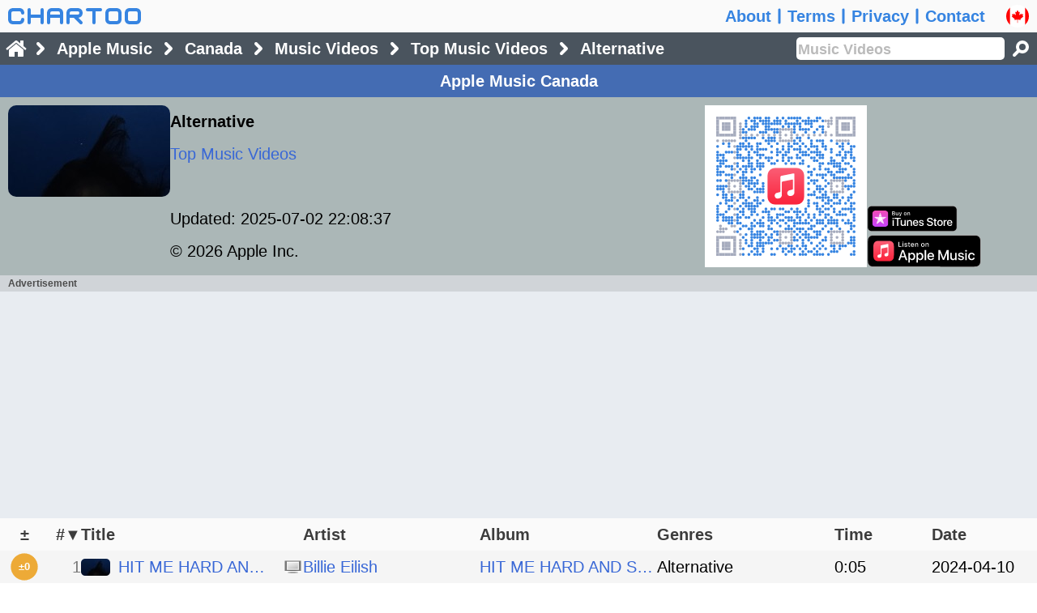

--- FILE ---
content_type: text/html; charset=utf-8
request_url: https://www.google.com/recaptcha/api2/aframe
body_size: 270
content:
<!DOCTYPE HTML><html><head><meta http-equiv="content-type" content="text/html; charset=UTF-8"></head><body><script nonce="RSZGdYrGJzPWRJHsJ_3Dkg">/** Anti-fraud and anti-abuse applications only. See google.com/recaptcha */ try{var clients={'sodar':'https://pagead2.googlesyndication.com/pagead/sodar?'};window.addEventListener("message",function(a){try{if(a.source===window.parent){var b=JSON.parse(a.data);var c=clients[b['id']];if(c){var d=document.createElement('img');d.src=c+b['params']+'&rc='+(localStorage.getItem("rc::a")?sessionStorage.getItem("rc::b"):"");window.document.body.appendChild(d);sessionStorage.setItem("rc::e",parseInt(sessionStorage.getItem("rc::e")||0)+1);localStorage.setItem("rc::h",'1768360981149');}}}catch(b){}});window.parent.postMessage("_grecaptcha_ready", "*");}catch(b){}</script></body></html>